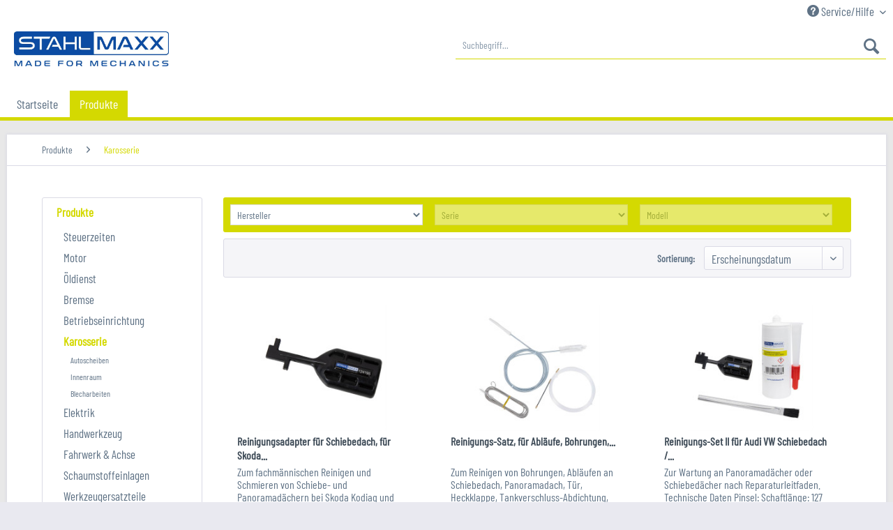

--- FILE ---
content_type: text/html; charset=UTF-8
request_url: https://www.stahlmaxx.de/produkte/karosserie/
body_size: 12738
content:
<!DOCTYPE html> <html class="no-js" lang="de" itemscope="itemscope" itemtype="https://schema.org/WebPage"> <head> <meta charset="utf-8"> <meta name="author" content="" /> <meta name="robots" content="index,follow" /> <meta name="revisit-after" content="15 days" /> <meta name="keywords" content="" /> <meta name="description" content="" /> <meta property="og:type" content="product.group" /> <meta property="og:site_name" content="Stahlmaxx" /> <meta property="og:title" content="Karosserie" /> <meta property="og:description" content="" /> <meta name="twitter:card" content="product" /> <meta name="twitter:site" content="Stahlmaxx" /> <meta name="twitter:title" content="Karosserie" /> <meta name="twitter:description" content="" /> <meta property="og:image" content="https://www.stahlmaxx.de/media/image/80/14/19/stahlmaxx_small.jpg" /> <meta name="twitter:image" content="https://www.stahlmaxx.de/media/image/80/14/19/stahlmaxx_small.jpg" /> <meta itemprop="copyrightHolder" content="Stahlmaxx" /> <meta itemprop="copyrightYear" content="2017" /> <meta itemprop="isFamilyFriendly" content="True" /> <meta itemprop="image" content="https://www.stahlmaxx.de/media/image/80/14/19/stahlmaxx_small.jpg" /> <meta name="viewport" content="width=device-width, initial-scale=1.0"> <meta name="mobile-web-app-capable" content="yes"> <meta name="apple-mobile-web-app-title" content="Stahlmaxx"> <meta name="apple-mobile-web-app-capable" content="yes"> <meta name="apple-mobile-web-app-status-bar-style" content="default"> <link rel="apple-touch-icon-precomposed" href="/themes/Frontend/Responsive/frontend/_public/src/img/apple-touch-icon-precomposed.png"> <link rel="shortcut icon" href="/themes/Frontend/Responsive/frontend/_public/src/img/favicon.ico"> <meta name="msapplication-navbutton-color" content="#d4d901" /> <meta name="application-name" content="Stahlmaxx" /> <meta name="msapplication-starturl" content="https://www.stahlmaxx.de/" /> <meta name="msapplication-window" content="width=1024;height=768" /> <meta name="msapplication-TileImage" content="/themes/Frontend/Responsive/frontend/_public/src/img/win-tile-image.png"> <meta name="msapplication-TileColor" content="#d4d901"> <meta name="theme-color" content="#d4d901" /> <link rel="canonical" href="https://www.stahlmaxx.de/produkte/karosserie/"/> <title itemprop="name">Karosserie | Produkte | Stahlmaxx</title> <link href="/web/cache/1675806537_8df6decd4b926b56c31f0a4ee470a3aa.css" media="all" rel="stylesheet" type="text/css" /> </head> <body class="is--ctl-listing is--act-index" > <div class="page-wrap"> <noscript class="noscript-main"> <div class="alert is--warning"> <div class="alert--icon"> <i class="icon--element icon--warning"></i> </div> <div class="alert--content"> Um Stahlmaxx in vollem Umfang nutzen zu k&ouml;nnen, empfehlen wir Ihnen Javascript in Ihrem Browser zu aktiveren. </div> </div> </noscript> <header class="header-main"> <div class="top-bar"> <div class="container block-group"> <nav class="top-bar--navigation block" role="menubar">   <div class="navigation--entry entry--compare is--hidden" role="menuitem" aria-haspopup="true" data-drop-down-menu="true">   </div> <div class="navigation--entry entry--service has--drop-down" role="menuitem" aria-haspopup="true" data-drop-down-menu="true"> <i class="icon--service"></i> Service/Hilfe <ul class="service--list is--rounded" role="menu"> <li class="service--entry" role="menuitem"> <a class="service--link" href="https://www.stahlmaxx.de/registerFC/index/sValidation/H" title="Händler-Login" > Händler-Login </a> </li> <li class="service--entry" role="menuitem"> <a class="service--link" href="https://www.stahlmaxx.de/newsletter" title="Newsletter" > Newsletter </a> </li> <li class="service--entry" role="menuitem"> <a class="service--link" href="https://www.stahlmaxx.de/vertriebspartner-gesucht/sales-partner-wanted" title="Vertriebspartner gesucht | Sales partner wanted" target="_self"> Vertriebspartner gesucht | Sales partner wanted </a> </li> <li class="service--entry" role="menuitem"> <a class="service--link" href="https://www.stahlmaxx.de/kontaktformular" title="Kontakt" target="_self"> Kontakt </a> </li> <li class="service--entry" role="menuitem"> <a class="service--link" href="https://www.stahlmaxx.de/datenschutz" title="Datenschutz" > Datenschutz </a> </li> <li class="service--entry" role="menuitem"> <a class="service--link" href="https://www.stahlmaxx.de/agb" title="AGB" > AGB </a> </li> <li class="service--entry" role="menuitem"> <a class="service--link" href="https://www.stahlmaxx.de/impressum" title="Impressum" > Impressum </a> </li> </ul> </div> </nav> </div> </div> <div class="container header--navigation"> <div class="logo-main block-group" role="banner"> <div class="logo--shop block"> <a class="logo--link" href="https://www.stahlmaxx.de/" title="Stahlmaxx - zur Startseite wechseln"> <picture> <source srcset="https://www.stahlmaxx.de/media/image/80/14/19/stahlmaxx_small.jpg" media="(min-width: 78.75em)"> <source srcset="https://www.stahlmaxx.de/media/image/80/14/19/stahlmaxx_small.jpg" media="(min-width: 64em)"> <source srcset="https://www.stahlmaxx.de/media/image/80/14/19/stahlmaxx_small.jpg" media="(min-width: 48em)"> <img srcset="https://www.stahlmaxx.de/media/image/80/14/19/stahlmaxx_small.jpg" alt="Stahlmaxx - zur Startseite wechseln" /> </picture> </a> </div> </div> <nav class="shop--navigation block-group"> <ul class="navigation--list block-group" role="menubar"> <li class="navigation--entry entry--menu-left" role="menuitem"> <a class="entry--link entry--trigger btn is--icon-left" href="#offcanvas--left" data-offcanvas="true" data-offCanvasSelector=".sidebar-main" aria-label="Menü"> <i class="icon--menu"></i> Menü </a> </li> <li class="navigation--entry entry--search" role="menuitem" data-search="true" aria-haspopup="true" data-minLength="3"> <a class="btn entry--link entry--trigger" href="#show-hide--search" title="Suche anzeigen / schließen" aria-label="Suche anzeigen / schließen"> <i class="icon--search"></i> <span class="search--display">Suchen</span> </a> <form action="/search" method="get" class="main-search--form"> <input type="search" name="sSearch" aria-label="Suchbegriff..." class="main-search--field" autocomplete="off" autocapitalize="off" placeholder="Suchbegriff..." maxlength="30" /> <button type="submit" class="main-search--button" aria-label="Suchen"> <i class="icon--search"></i> <span class="main-search--text">Suchen</span> </button> <div class="form--ajax-loader">&nbsp;</div> </form> <div class="main-search--results"></div> </li>   </ul> </nav> <div class="container--ajax-cart" data-collapse-cart="true" data-displayMode="offcanvas"></div> </div> </header> <nav class="navigation-main"> <div class="container" data-menu-scroller="true" data-listSelector=".navigation--list.container" data-viewPortSelector=".navigation--list-wrapper"> <div class="navigation--list-wrapper"> <ul class="navigation--list container" role="menubar" itemscope="itemscope" itemtype="https://schema.org/SiteNavigationElement"> <li class="navigation--entry is--home" role="menuitem"><a class="navigation--link is--first" href="https://www.stahlmaxx.de/" title="Startseite" aria-label="Startseite" itemprop="url"><span itemprop="name">Startseite</span></a></li> <li class="navigation--entry is--active" role="menuitem"><a class="navigation--link is--active" href="https://www.stahlmaxx.de/produkte/" title="Produkte" aria-label="Produkte" itemprop="url"><span itemprop="name">Produkte</span></a></li> </ul> </div> <div class="advanced-menu" data-advanced-menu="true" data-hoverDelay="500"> <div class="menu--container"> <div class="button-container"> <a href="https://www.stahlmaxx.de/produkte/" class="button--category" aria-label="Zur Kategorie Produkte" title="Zur Kategorie Produkte"> <i class="icon--arrow-right"></i> Zur Kategorie Produkte </a> <span class="button--close"> <i class="icon--cross"></i> </span> </div> <div class="content--wrapper has--content"> <ul class="menu--list menu--level-0 columns--4" style="width: 100%;"> <li class="menu--list-item item--level-0" style="width: 100%"> <a href="https://www.stahlmaxx.de/produkte/steuerzeiten/" class="menu--list-item-link" aria-label="Steuerzeiten" title="Steuerzeiten">Steuerzeiten</a> <ul class="menu--list menu--level-1 columns--4"> <li class="menu--list-item item--level-1"> <a href="https://www.stahlmaxx.de/produkte/steuerzeiten/alfa-fiat/" class="menu--list-item-link" aria-label="Alfa / Fiat" title="Alfa / Fiat">Alfa / Fiat</a> </li> <li class="menu--list-item item--level-1"> <a href="https://www.stahlmaxx.de/produkte/steuerzeiten/bmw-mini/" class="menu--list-item-link" aria-label="BMW / MINI" title="BMW / MINI">BMW / MINI</a> </li> <li class="menu--list-item item--level-1"> <a href="https://www.stahlmaxx.de/produkte/steuerzeiten/chrysler/" class="menu--list-item-link" aria-label="Chrysler" title="Chrysler">Chrysler</a> </li> <li class="menu--list-item item--level-1"> <a href="https://www.stahlmaxx.de/produkte/steuerzeiten/ford-mazda/" class="menu--list-item-link" aria-label="Ford / Mazda" title="Ford / Mazda">Ford / Mazda</a> </li> <li class="menu--list-item item--level-1"> <a href="https://www.stahlmaxx.de/produkte/steuerzeiten/honda/" class="menu--list-item-link" aria-label="Honda" title="Honda">Honda</a> </li> <li class="menu--list-item item--level-1"> <a href="https://www.stahlmaxx.de/produkte/steuerzeiten/hyundai-kia/" class="menu--list-item-link" aria-label="Hyundai / Kia" title="Hyundai / Kia">Hyundai / Kia</a> </li> <li class="menu--list-item item--level-1"> <a href="https://www.stahlmaxx.de/produkte/steuerzeiten/lancia/" class="menu--list-item-link" aria-label="Lancia" title="Lancia">Lancia</a> </li> <li class="menu--list-item item--level-1"> <a href="https://www.stahlmaxx.de/produkte/steuerzeiten/land-rover-jaguar/" class="menu--list-item-link" aria-label="Land Rover / Jaguar" title="Land Rover / Jaguar">Land Rover / Jaguar</a> </li> <li class="menu--list-item item--level-1"> <a href="https://www.stahlmaxx.de/produkte/steuerzeiten/mercedes/" class="menu--list-item-link" aria-label="Mercedes" title="Mercedes">Mercedes</a> </li> <li class="menu--list-item item--level-1"> <a href="https://www.stahlmaxx.de/produkte/steuerzeiten/mitsubishi/" class="menu--list-item-link" aria-label="Mitsubishi" title="Mitsubishi">Mitsubishi</a> </li> <li class="menu--list-item item--level-1"> <a href="https://www.stahlmaxx.de/produkte/steuerzeiten/nissan/" class="menu--list-item-link" aria-label="Nissan" title="Nissan">Nissan</a> </li> <li class="menu--list-item item--level-1"> <a href="https://www.stahlmaxx.de/produkte/steuerzeiten/opel/" class="menu--list-item-link" aria-label="Opel" title="Opel">Opel</a> </li> <li class="menu--list-item item--level-1"> <a href="https://www.stahlmaxx.de/produkte/steuerzeiten/peugeot/" class="menu--list-item-link" aria-label="Peugeot" title="Peugeot">Peugeot</a> </li> <li class="menu--list-item item--level-1"> <a href="https://www.stahlmaxx.de/produkte/steuerzeiten/porsche/" class="menu--list-item-link" aria-label="Porsche" title="Porsche">Porsche</a> </li> <li class="menu--list-item item--level-1"> <a href="https://www.stahlmaxx.de/produkte/steuerzeiten/proton/" class="menu--list-item-link" aria-label="Proton" title="Proton">Proton</a> </li> <li class="menu--list-item item--level-1"> <a href="https://www.stahlmaxx.de/produkte/steuerzeiten/renault/" class="menu--list-item-link" aria-label="Renault" title="Renault">Renault</a> </li> <li class="menu--list-item item--level-1"> <a href="https://www.stahlmaxx.de/produkte/steuerzeiten/rover/" class="menu--list-item-link" aria-label="Rover" title="Rover">Rover</a> </li> <li class="menu--list-item item--level-1"> <a href="https://www.stahlmaxx.de/produkte/steuerzeiten/subaru/" class="menu--list-item-link" aria-label="Subaru" title="Subaru">Subaru</a> </li> <li class="menu--list-item item--level-1"> <a href="https://www.stahlmaxx.de/produkte/steuerzeiten/vag/" class="menu--list-item-link" aria-label="VAG" title="VAG">VAG</a> </li> <li class="menu--list-item item--level-1"> <a href="https://www.stahlmaxx.de/produkte/steuerzeiten/volvo/" class="menu--list-item-link" aria-label="Volvo" title="Volvo">Volvo</a> </li> <li class="menu--list-item item--level-1"> <a href="https://www.stahlmaxx.de/produkte/steuerzeiten/motor-universal/" class="menu--list-item-link" aria-label="Motor Universal" title="Motor Universal">Motor Universal</a> </li> </ul> </li> <li class="menu--list-item item--level-0" style="width: 100%"> <a href="https://www.stahlmaxx.de/produkte/motor/" class="menu--list-item-link" aria-label="Motor" title="Motor">Motor</a> <ul class="menu--list menu--level-1 columns--4"> <li class="menu--list-item item--level-1"> <a href="https://www.stahlmaxx.de/produkte/motor/abzieher/" class="menu--list-item-link" aria-label="Abzieher" title="Abzieher">Abzieher</a> </li> <li class="menu--list-item item--level-1"> <a href="https://www.stahlmaxx.de/produkte/motor/kraftstoff-einspritzung/" class="menu--list-item-link" aria-label="Kraftstoff / Einspritzung" title="Kraftstoff / Einspritzung">Kraftstoff / Einspritzung</a> </li> <li class="menu--list-item item--level-1"> <a href="https://www.stahlmaxx.de/produkte/motor/kuehlsystem/" class="menu--list-item-link" aria-label="Kühlsystem" title="Kühlsystem">Kühlsystem</a> </li> <li class="menu--list-item item--level-1"> <a href="https://www.stahlmaxx.de/produkte/motor/kupplung-getriebe/" class="menu--list-item-link" aria-label="Kupplung / Getriebe" title="Kupplung / Getriebe">Kupplung / Getriebe</a> </li> <li class="menu--list-item item--level-1"> <a href="https://www.stahlmaxx.de/produkte/motor/nebenaggregate/" class="menu--list-item-link" aria-label="Nebenaggregate" title="Nebenaggregate">Nebenaggregate</a> </li> <li class="menu--list-item item--level-1"> <a href="https://www.stahlmaxx.de/produkte/motor/wellendichtringe/" class="menu--list-item-link" aria-label="Wellendichtringe" title="Wellendichtringe">Wellendichtringe</a> </li> <li class="menu--list-item item--level-1"> <a href="https://www.stahlmaxx.de/produkte/motor/zuendgluehanlage/" class="menu--list-item-link" aria-label="Zünd/Glühanlage" title="Zünd/Glühanlage">Zünd/Glühanlage</a> </li> <li class="menu--list-item item--level-1"> <a href="https://www.stahlmaxx.de/produkte/motor/kompression/" class="menu--list-item-link" aria-label="Kompression" title="Kompression">Kompression</a> </li> </ul> </li> <li class="menu--list-item item--level-0" style="width: 100%"> <a href="https://www.stahlmaxx.de/produkte/oeldienst/" class="menu--list-item-link" aria-label="Öldienst" title="Öldienst">Öldienst</a> <ul class="menu--list menu--level-1 columns--4"> <li class="menu--list-item item--level-1"> <a href="https://www.stahlmaxx.de/produkte/oeldienst/getriebeoel/" class="menu--list-item-link" aria-label="Getriebeöl" title="Getriebeöl">Getriebeöl</a> </li> <li class="menu--list-item item--level-1"> <a href="https://www.stahlmaxx.de/produkte/oeldienst/befuellen-entleeren/" class="menu--list-item-link" aria-label="Befüllen / Entleeren" title="Befüllen / Entleeren">Befüllen / Entleeren</a> </li> <li class="menu--list-item item--level-1"> <a href="https://www.stahlmaxx.de/produkte/oeldienst/oelpeilstab/" class="menu--list-item-link" aria-label="Ölpeilstab" title="Ölpeilstab">Ölpeilstab</a> </li> <li class="menu--list-item item--level-1"> <a href="https://www.stahlmaxx.de/produkte/oeldienst/oelablassschraube-oelwanne/" class="menu--list-item-link" aria-label="Ölablassschraube / Ölwanne" title="Ölablassschraube / Ölwanne">Ölablassschraube / Ölwanne</a> </li> <li class="menu--list-item item--level-1"> <a href="https://www.stahlmaxx.de/produkte/oeldienst/oelfilter/" class="menu--list-item-link" aria-label="Ölfilter" title="Ölfilter">Ölfilter</a> </li> </ul> </li> <li class="menu--list-item item--level-0" style="width: 100%"> <a href="https://www.stahlmaxx.de/produkte/bremse/" class="menu--list-item-link" aria-label="Bremse" title="Bremse">Bremse</a> <ul class="menu--list menu--level-1 columns--4"> <li class="menu--list-item item--level-1"> <a href="https://www.stahlmaxx.de/produkte/bremse/abs/" class="menu--list-item-link" aria-label="ABS" title="ABS">ABS</a> </li> <li class="menu--list-item item--level-1"> <a href="https://www.stahlmaxx.de/produkte/bremse/bremsendienst/" class="menu--list-item-link" aria-label="Bremsendienst" title="Bremsendienst">Bremsendienst</a> </li> <li class="menu--list-item item--level-1"> <a href="https://www.stahlmaxx.de/produkte/bremse/bremsenentlueftung/" class="menu--list-item-link" aria-label="Bremsenentlüftung" title="Bremsenentlüftung">Bremsenentlüftung</a> </li> <li class="menu--list-item item--level-1"> <a href="https://www.stahlmaxx.de/produkte/bremse/bremsenentlueftungsadapter/" class="menu--list-item-link" aria-label="Bremsenentlüftungsadapter" title="Bremsenentlüftungsadapter">Bremsenentlüftungsadapter</a> </li> <li class="menu--list-item item--level-1"> <a href="https://www.stahlmaxx.de/produkte/bremse/bremsenboerdeln/" class="menu--list-item-link" aria-label="Bremsenbördeln" title="Bremsenbördeln">Bremsenbördeln</a> </li> <li class="menu--list-item item--level-1"> <a href="https://www.stahlmaxx.de/produkte/bremse/bremssattel-instandsetzung/" class="menu--list-item-link" aria-label="Bremssattel Instandsetzung" title="Bremssattel Instandsetzung">Bremssattel Instandsetzung</a> </li> <li class="menu--list-item item--level-1"> <a href="https://www.stahlmaxx.de/produkte/bremse/bremskolbenruecksteller/" class="menu--list-item-link" aria-label="Bremskolbenrücksteller" title="Bremskolbenrücksteller">Bremskolbenrücksteller</a> </li> </ul> </li> <li class="menu--list-item item--level-0" style="width: 100%"> <a href="https://www.stahlmaxx.de/produkte/betriebseinrichtung/" class="menu--list-item-link" aria-label="Betriebseinrichtung" title="Betriebseinrichtung">Betriebseinrichtung</a> <ul class="menu--list menu--level-1 columns--4"> <li class="menu--list-item item--level-1"> <a href="https://www.stahlmaxx.de/produkte/betriebseinrichtung/werkstattordnung/" class="menu--list-item-link" aria-label="Werkstattordnung" title="Werkstattordnung">Werkstattordnung</a> </li> <li class="menu--list-item item--level-1"> <a href="https://www.stahlmaxx.de/produkte/betriebseinrichtung/arbeits-und-handlampen/" class="menu--list-item-link" aria-label="Arbeits- und Handlampen" title="Arbeits- und Handlampen">Arbeits- und Handlampen</a> </li> <li class="menu--list-item item--level-1"> <a href="https://www.stahlmaxx.de/produkte/betriebseinrichtung/drucklufttechnik/" class="menu--list-item-link" aria-label="Drucklufttechnik" title="Drucklufttechnik">Drucklufttechnik</a> </li> <li class="menu--list-item item--level-1"> <a href="https://www.stahlmaxx.de/produkte/betriebseinrichtung/hydraulik-pressen/" class="menu--list-item-link" aria-label="Hydraulik / Pressen" title="Hydraulik / Pressen">Hydraulik / Pressen</a> </li> <li class="menu--list-item item--level-1"> <a href="https://www.stahlmaxx.de/produkte/betriebseinrichtung/motor-und-getriebeheber/" class="menu--list-item-link" aria-label="Motor- und Getriebeheber" title="Motor- und Getriebeheber">Motor- und Getriebeheber</a> </li> <li class="menu--list-item item--level-1"> <a href="https://www.stahlmaxx.de/produkte/betriebseinrichtung/pumpen/" class="menu--list-item-link" aria-label="Pumpen" title="Pumpen">Pumpen</a> </li> <li class="menu--list-item item--level-1"> <a href="https://www.stahlmaxx.de/produkte/betriebseinrichtung/rangierwagen-wagenheber/" class="menu--list-item-link" aria-label="Rangierwagen / Wagenheber" title="Rangierwagen / Wagenheber">Rangierwagen / Wagenheber</a> </li> <li class="menu--list-item item--level-1"> <a href="https://www.stahlmaxx.de/produkte/betriebseinrichtung/sonstiges/" class="menu--list-item-link" aria-label="Sonstiges" title="Sonstiges">Sonstiges</a> </li> <li class="menu--list-item item--level-1"> <a href="https://www.stahlmaxx.de/produkte/betriebseinrichtung/werkstattwagen/" class="menu--list-item-link" aria-label="Werkstattwagen" title="Werkstattwagen">Werkstattwagen</a> </li> </ul> </li> <li class="menu--list-item item--level-0" style="width: 100%"> <a href="https://www.stahlmaxx.de/produkte/karosserie/" class="menu--list-item-link" aria-label="Karosserie" title="Karosserie">Karosserie</a> <ul class="menu--list menu--level-1 columns--4"> <li class="menu--list-item item--level-1"> <a href="https://www.stahlmaxx.de/produkte/karosserie/autoscheiben/" class="menu--list-item-link" aria-label="Autoscheiben" title="Autoscheiben">Autoscheiben</a> </li> <li class="menu--list-item item--level-1"> <a href="https://www.stahlmaxx.de/produkte/karosserie/innenraum/" class="menu--list-item-link" aria-label="Innenraum" title="Innenraum">Innenraum</a> </li> <li class="menu--list-item item--level-1"> <a href="https://www.stahlmaxx.de/produkte/karosserie/blecharbeiten/" class="menu--list-item-link" aria-label="Blecharbeiten" title="Blecharbeiten">Blecharbeiten</a> </li> </ul> </li> <li class="menu--list-item item--level-0" style="width: 100%"> <a href="https://www.stahlmaxx.de/produkte/elektrik/" class="menu--list-item-link" aria-label="Elektrik" title="Elektrik">Elektrik</a> <ul class="menu--list menu--level-1 columns--4"> <li class="menu--list-item item--level-1"> <a href="https://www.stahlmaxx.de/produkte/elektrik/diagnose/" class="menu--list-item-link" aria-label="Diagnose" title="Diagnose">Diagnose</a> </li> <li class="menu--list-item item--level-1"> <a href="https://www.stahlmaxx.de/produkte/elektrik/kabelkonfektion/" class="menu--list-item-link" aria-label="Kabelkonfektion" title="Kabelkonfektion">Kabelkonfektion</a> </li> <li class="menu--list-item item--level-1"> <a href="https://www.stahlmaxx.de/produkte/elektrik/mess-und-prueftechnik/" class="menu--list-item-link" aria-label="Mess und Prüftechnik" title="Mess und Prüftechnik">Mess und Prüftechnik</a> </li> <li class="menu--list-item item--level-1"> <a href="https://www.stahlmaxx.de/produkte/elektrik/nadel-und-hakensaetze-radio/" class="menu--list-item-link" aria-label="Nadel und Hakensätze Radio" title="Nadel und Hakensätze Radio">Nadel und Hakensätze Radio</a> </li> </ul> </li> <li class="menu--list-item item--level-0" style="width: 100%"> <a href="https://www.stahlmaxx.de/produkte/handwerkzeug/" class="menu--list-item-link" aria-label="Handwerkzeug" title="Handwerkzeug">Handwerkzeug</a> <ul class="menu--list menu--level-1 columns--4"> <li class="menu--list-item item--level-1"> <a href="https://www.stahlmaxx.de/produkte/handwerkzeug/drehmoment-werkzeuge/" class="menu--list-item-link" aria-label="Drehmoment Werkzeuge" title="Drehmoment Werkzeuge">Drehmoment Werkzeuge</a> </li> <li class="menu--list-item item--level-1"> <a href="https://www.stahlmaxx.de/produkte/handwerkzeug/gabel-ringschluessel/" class="menu--list-item-link" aria-label="Gabel &amp; Ringschlüssel" title="Gabel &amp; Ringschlüssel">Gabel & Ringschlüssel</a> </li> <li class="menu--list-item item--level-1"> <a href="https://www.stahlmaxx.de/produkte/handwerkzeug/hammer/" class="menu--list-item-link" aria-label="Hammer" title="Hammer">Hammer</a> </li> <li class="menu--list-item item--level-1"> <a href="https://www.stahlmaxx.de/produkte/handwerkzeug/steckschluessel-sortimente/" class="menu--list-item-link" aria-label="Steckschlüssel Sortimente" title="Steckschlüssel Sortimente">Steckschlüssel Sortimente</a> </li> </ul> </li> <li class="menu--list-item item--level-0" style="width: 100%"> <a href="https://www.stahlmaxx.de/produkte/fahrwerk-achse/" class="menu--list-item-link" aria-label="Fahrwerk &amp; Achse" title="Fahrwerk &amp; Achse">Fahrwerk & Achse</a> <ul class="menu--list menu--level-1 columns--4"> <li class="menu--list-item item--level-1"> <a href="https://www.stahlmaxx.de/produkte/fahrwerk-achse/abzieher/" class="menu--list-item-link" aria-label="Abzieher" title="Abzieher">Abzieher</a> </li> <li class="menu--list-item item--level-1"> <a href="https://www.stahlmaxx.de/produkte/fahrwerk-achse/antriebswellen/" class="menu--list-item-link" aria-label="Antriebswellen" title="Antriebswellen">Antriebswellen</a> </li> <li class="menu--list-item item--level-1"> <a href="https://www.stahlmaxx.de/produkte/fahrwerk-achse/lenkung-lenkrad/" class="menu--list-item-link" aria-label="Lenkung / Lenkrad" title="Lenkung / Lenkrad">Lenkung / Lenkrad</a> </li> <li class="menu--list-item item--level-1"> <a href="https://www.stahlmaxx.de/produkte/fahrwerk-achse/radlager/" class="menu--list-item-link" aria-label="Radlager" title="Radlager">Radlager</a> </li> <li class="menu--list-item item--level-1"> <a href="https://www.stahlmaxx.de/produkte/fahrwerk-achse/rad-reifen-felgen/" class="menu--list-item-link" aria-label="Rad / Reifen / Felgen" title="Rad / Reifen / Felgen">Rad / Reifen / Felgen</a> </li> <li class="menu--list-item item--level-1"> <a href="https://www.stahlmaxx.de/produkte/fahrwerk-achse/spurstange/" class="menu--list-item-link" aria-label="Spurstange" title="Spurstange">Spurstange</a> </li> <li class="menu--list-item item--level-1"> <a href="https://www.stahlmaxx.de/produkte/fahrwerk-achse/spur-sturz/" class="menu--list-item-link" aria-label="Spur / Sturz" title="Spur / Sturz">Spur / Sturz</a> </li> <li class="menu--list-item item--level-1"> <a href="https://www.stahlmaxx.de/produkte/fahrwerk-achse/stossdaempfer-federn/" class="menu--list-item-link" aria-label="Stoßdämpfer / Federn" title="Stoßdämpfer / Federn">Stoßdämpfer / Federn</a> </li> <li class="menu--list-item item--level-1"> <a href="https://www.stahlmaxx.de/produkte/fahrwerk-achse/vorderachse/" class="menu--list-item-link" aria-label="Vorderachse" title="Vorderachse">Vorderachse</a> </li> <li class="menu--list-item item--level-1"> <a href="https://www.stahlmaxx.de/produkte/fahrwerk-achse/hinterachse/" class="menu--list-item-link" aria-label="Hinterachse" title="Hinterachse">Hinterachse</a> </li> </ul> </li> <li class="menu--list-item item--level-0" style="width: 100%"> <a href="https://www.stahlmaxx.de/produkte/schaumstoffeinlagen/" class="menu--list-item-link" aria-label="Schaumstoffeinlagen" title="Schaumstoffeinlagen">Schaumstoffeinlagen</a> </li> </ul> </div> </div> </div> </div> </nav> <section class=" content-main container block-group"> <nav class="content--breadcrumb block"> <ul class="breadcrumb--list" role="menu" itemscope itemtype="https://schema.org/BreadcrumbList"> <li role="menuitem" class="breadcrumb--entry" itemprop="itemListElement" itemscope itemtype="https://schema.org/ListItem"> <a class="breadcrumb--link" href="https://www.stahlmaxx.de/produkte/" title="Produkte" itemprop="item"> <link itemprop="url" href="https://www.stahlmaxx.de/produkte/" /> <span class="breadcrumb--title" itemprop="name">Produkte</span> </a> <meta itemprop="position" content="0" /> </li> <li role="none" class="breadcrumb--separator"> <i class="icon--arrow-right"></i> </li> <li role="menuitem" class="breadcrumb--entry is--active" itemprop="itemListElement" itemscope itemtype="https://schema.org/ListItem"> <a class="breadcrumb--link" href="https://www.stahlmaxx.de/produkte/karosserie/" title="Karosserie" itemprop="item"> <link itemprop="url" href="https://www.stahlmaxx.de/produkte/karosserie/" /> <span class="breadcrumb--title" itemprop="name">Karosserie</span> </a> <meta itemprop="position" content="1" /> </li> </ul> </nav> <div class="content-main--inner"> <aside class="sidebar-main off-canvas"> <div class="navigation--smartphone"> <ul class="navigation--list "> <li class="navigation--entry entry--close-off-canvas"> <a href="#close-categories-menu" title="Menü schließen" class="navigation--link"> Menü schließen <i class="icon--arrow-right"></i> </a> </li> </ul> <div class="mobile--switches">   </div> </div> <div class="sidebar--categories-wrapper" data-subcategory-nav="true" data-mainCategoryId="3" data-categoryId="61" data-fetchUrl="/widgets/listing/getCategory/categoryId/61"> <div class="categories--headline navigation--headline"> Kategorien </div> <div class="sidebar--categories-navigation"> <ul class="sidebar--navigation categories--navigation navigation--list is--drop-down is--level0 is--rounded" role="menu"> <li class="navigation--entry is--active has--sub-categories has--sub-children" role="menuitem"> <a class="navigation--link is--active has--sub-categories link--go-forward" href="https://www.stahlmaxx.de/produkte/" data-categoryId="82" data-fetchUrl="/widgets/listing/getCategory/categoryId/82" title="Produkte" > Produkte <span class="is--icon-right"> <i class="icon--arrow-right"></i> </span> </a> <ul class="sidebar--navigation categories--navigation navigation--list is--level1 is--rounded" role="menu"> <li class="navigation--entry has--sub-children" role="menuitem"> <a class="navigation--link link--go-forward" href="https://www.stahlmaxx.de/produkte/steuerzeiten/" data-categoryId="6" data-fetchUrl="/widgets/listing/getCategory/categoryId/6" title="Steuerzeiten" > Steuerzeiten <span class="is--icon-right"> <i class="icon--arrow-right"></i> </span> </a> </li> <li class="navigation--entry has--sub-children" role="menuitem"> <a class="navigation--link link--go-forward" href="https://www.stahlmaxx.de/produkte/motor/" data-categoryId="26" data-fetchUrl="/widgets/listing/getCategory/categoryId/26" title="Motor" > Motor <span class="is--icon-right"> <i class="icon--arrow-right"></i> </span> </a> </li> <li class="navigation--entry has--sub-children" role="menuitem"> <a class="navigation--link link--go-forward" href="https://www.stahlmaxx.de/produkte/oeldienst/" data-categoryId="38" data-fetchUrl="/widgets/listing/getCategory/categoryId/38" title="Öldienst" > Öldienst <span class="is--icon-right"> <i class="icon--arrow-right"></i> </span> </a> </li> <li class="navigation--entry has--sub-children" role="menuitem"> <a class="navigation--link link--go-forward" href="https://www.stahlmaxx.de/produkte/bremse/" data-categoryId="46" data-fetchUrl="/widgets/listing/getCategory/categoryId/46" title="Bremse" > Bremse <span class="is--icon-right"> <i class="icon--arrow-right"></i> </span> </a> </li> <li class="navigation--entry has--sub-children" role="menuitem"> <a class="navigation--link link--go-forward" href="https://www.stahlmaxx.de/produkte/betriebseinrichtung/" data-categoryId="93" data-fetchUrl="/widgets/listing/getCategory/categoryId/93" title="Betriebseinrichtung" > Betriebseinrichtung <span class="is--icon-right"> <i class="icon--arrow-right"></i> </span> </a> </li> <li class="navigation--entry is--active has--sub-categories has--sub-children" role="menuitem"> <a class="navigation--link is--active has--sub-categories link--go-forward" href="https://www.stahlmaxx.de/produkte/karosserie/" data-categoryId="61" data-fetchUrl="/widgets/listing/getCategory/categoryId/61" title="Karosserie" > Karosserie <span class="is--icon-right"> <i class="icon--arrow-right"></i> </span> </a> <ul class="sidebar--navigation categories--navigation navigation--list is--level2 navigation--level-high is--rounded" role="menu"> <li class="navigation--entry" role="menuitem"> <a class="navigation--link" href="https://www.stahlmaxx.de/produkte/karosserie/autoscheiben/" data-categoryId="62" data-fetchUrl="/widgets/listing/getCategory/categoryId/62" title="Autoscheiben" > Autoscheiben </a> </li> <li class="navigation--entry" role="menuitem"> <a class="navigation--link" href="https://www.stahlmaxx.de/produkte/karosserie/innenraum/" data-categoryId="63" data-fetchUrl="/widgets/listing/getCategory/categoryId/63" title="Innenraum" > Innenraum </a> </li> <li class="navigation--entry" role="menuitem"> <a class="navigation--link" href="https://www.stahlmaxx.de/produkte/karosserie/blecharbeiten/" data-categoryId="64" data-fetchUrl="/widgets/listing/getCategory/categoryId/64" title="Blecharbeiten" > Blecharbeiten </a> </li> </ul> </li> <li class="navigation--entry has--sub-children" role="menuitem"> <a class="navigation--link link--go-forward" href="https://www.stahlmaxx.de/produkte/elektrik/" data-categoryId="69" data-fetchUrl="/widgets/listing/getCategory/categoryId/69" title="Elektrik" > Elektrik <span class="is--icon-right"> <i class="icon--arrow-right"></i> </span> </a> </li> <li class="navigation--entry has--sub-children" role="menuitem"> <a class="navigation--link link--go-forward" href="https://www.stahlmaxx.de/produkte/handwerkzeug/" data-categoryId="5" data-fetchUrl="/widgets/listing/getCategory/categoryId/5" title="Handwerkzeug" > Handwerkzeug <span class="is--icon-right"> <i class="icon--arrow-right"></i> </span> </a> </li> <li class="navigation--entry has--sub-children" role="menuitem"> <a class="navigation--link link--go-forward" href="https://www.stahlmaxx.de/produkte/fahrwerk-achse/" data-categoryId="18" data-fetchUrl="/widgets/listing/getCategory/categoryId/18" title="Fahrwerk &amp; Achse" > Fahrwerk & Achse <span class="is--icon-right"> <i class="icon--arrow-right"></i> </span> </a> </li> <li class="navigation--entry" role="menuitem"> <a class="navigation--link" href="https://www.stahlmaxx.de/produkte/schaumstoffeinlagen/" data-categoryId="84" data-fetchUrl="/widgets/listing/getCategory/categoryId/84" title="Schaumstoffeinlagen" > Schaumstoffeinlagen </a> </li> <li class="navigation--entry" role="menuitem"> <a class="navigation--link" href="https://www.stahlmaxx.de/produkte/werkzeugersatzteile/" data-categoryId="86" data-fetchUrl="/widgets/listing/getCategory/categoryId/86" title="Werkzeugersatzteile" > Werkzeugersatzteile </a> </li> </ul> </li> <li class="navigation--entry has--sub-children" role="menuitem"> <a class="navigation--link link--go-forward" href="https://www.stahlmaxx.de/einkaufswelt/" data-categoryId="80" data-fetchUrl="/widgets/listing/getCategory/categoryId/80" title="Einkaufswelt" > Einkaufswelt <span class="is--icon-right"> <i class="icon--arrow-right"></i> </span> </a> </li> </ul> </div> <div class="shop-sites--container is--rounded"> <div class="shop-sites--headline navigation--headline"> Informationen </div> <ul class="shop-sites--navigation sidebar--navigation navigation--list is--drop-down is--level0" role="menu"> <li class="navigation--entry" role="menuitem"> <a class="navigation--link" href="https://www.stahlmaxx.de/registerFC/index/sValidation/H" title="Händler-Login" data-categoryId="21" data-fetchUrl="/widgets/listing/getCustomPage/pageId/21" > Händler-Login </a> </li> <li class="navigation--entry" role="menuitem"> <a class="navigation--link" href="https://www.stahlmaxx.de/newsletter" title="Newsletter" data-categoryId="32" data-fetchUrl="/widgets/listing/getCustomPage/pageId/32" > Newsletter </a> </li> <li class="navigation--entry" role="menuitem"> <a class="navigation--link" href="https://www.stahlmaxx.de/vertriebspartner-gesucht/sales-partner-wanted" title="Vertriebspartner gesucht | Sales partner wanted" data-categoryId="47" data-fetchUrl="/widgets/listing/getCustomPage/pageId/47" target="_self"> Vertriebspartner gesucht | Sales partner wanted </a> </li> <li class="navigation--entry" role="menuitem"> <a class="navigation--link" href="https://www.stahlmaxx.de/kontaktformular" title="Kontakt" data-categoryId="1" data-fetchUrl="/widgets/listing/getCustomPage/pageId/1" target="_self"> Kontakt </a> </li> <li class="navigation--entry" role="menuitem"> <a class="navigation--link" href="https://www.stahlmaxx.de/datenschutz" title="Datenschutz" data-categoryId="7" data-fetchUrl="/widgets/listing/getCustomPage/pageId/7" > Datenschutz </a> </li> <li class="navigation--entry" role="menuitem"> <a class="navigation--link" href="https://www.stahlmaxx.de/agb" title="AGB" data-categoryId="4" data-fetchUrl="/widgets/listing/getCustomPage/pageId/4" > AGB </a> </li> <li class="navigation--entry" role="menuitem"> <a class="navigation--link" href="https://www.stahlmaxx.de/impressum" title="Impressum" data-categoryId="3" data-fetchUrl="/widgets/listing/getCustomPage/pageId/3" > Impressum </a> </li> </ul> </div> </div> </aside> <div class="content--wrapper"> <div class="custom-listing"> <div class="content listing--content"> <div class="listing--wrapper visible--xl visible--l visible--m visible--s visible--xs"> <div class="onco-filter-above-listing"> <div class="compatibility-filter-wr onco-inline">  <div class="compatibility-filter-container" data-instance="0" data-is-by-name="false" data-allow-incomplete="false"> <ul> <li class=" "> <label> <select data-level="0" data-no-fancy-select="true"> <option disabled="disabled" selected="selected">Hersteller</option> <option value="10295" data-name="ABARTH" >ABARTH</option> <option value="36867" data-name="ACURA" >ACURA</option> <option value="23" data-name="ALFA ROMEO" >ALFA ROMEO</option> <option value="12" data-name="ALPINA" >ALPINA</option> <option value="9134" data-name="ASTON MARTIN" >ASTON MARTIN</option> <option value="41" data-name="AUDI" >AUDI</option> <option value="7827" data-name="BENTLEY" >BENTLEY</option> <option value="1" data-name="BMW" >BMW</option> <option value="6058" data-name="BRABUS" >BRABUS</option> <option value="24092" data-name="BUGATTI" >BUGATTI</option> <option value="8327" data-name="CADILLAC" >CADILLAC</option> <option value="5569" data-name="CHEVROLET" >CHEVROLET</option> <option value="4529" data-name="CHRYSLER" >CHRYSLER</option> <option value="612" data-name="CITROËN" >CITROËN</option> <option value="38143" data-name="CUPRA" >CUPRA</option> <option value="3014" data-name="DACIA" >DACIA</option> <option value="11318" data-name="DAEWOO" >DAEWOO</option> <option value="28373" data-name="DAIHATSU" >DAIHATSU</option> <option value="32606" data-name="DAIMLER" >DAIMLER</option> <option value="4304" data-name="DODGE" >DODGE</option> <option value="26901" data-name="FERRARI" >FERRARI</option> <option value="106" data-name="FIAT" >FIAT</option> <option value="3581" data-name="FORD" >FORD</option> <option value="27922" data-name="HONDA" >HONDA</option> <option value="13157" data-name="HYUNDAI" >HYUNDAI</option> <option value="21029" data-name="INFINITI" >INFINITI</option> <option value="11358" data-name="ISUZU" >ISUZU</option> <option value="10908" data-name="IVECO" >IVECO</option> <option value="7523" data-name="JAGUAR" >JAGUAR</option> <option value="394" data-name="JEEP" >JEEP</option> <option value="36522" data-name="Keine Eintragung..." >Keine Eintragung...</option> <option value="13299" data-name="KIA" >KIA</option> <option value="27880" data-name="LADA" >LADA</option> <option value="27295" data-name="LAMBORGHINI" >LAMBORGHINI</option> <option value="113" data-name="LANCIA" >LANCIA</option> <option value="504" data-name="LAND ROVER" >LAND ROVER</option> <option value="21972" data-name="LEXUS" >LEXUS</option> <option value="33687" data-name="LOTUS" >LOTUS</option> <option value="27421" data-name="MASERATI" >MASERATI</option> <option value="6920" data-name="MAYBACH" >MAYBACH</option> <option value="16439" data-name="MAZDA" >MAZDA</option> <option value="150" data-name="MERCEDES-BENZ" >MERCEDES-BENZ</option> <option value="5834" data-name="MINI" >MINI</option> <option value="2659" data-name="MITSUBISHI" >MITSUBISHI</option> <option value="2909" data-name="NISSAN" >NISSAN</option> <option value="2719" data-name="OPEL" >OPEL</option> <option value="713" data-name="PEUGEOT" >PEUGEOT</option> <option value="11344" data-name="PONTIAC" >PONTIAC</option> <option value="8272" data-name="PORSCHE" >PORSCHE</option> <option value="32821" data-name="PROTON" >PROTON</option> <option value="607" data-name="RENAULT" >RENAULT</option> <option value="28273" data-name="ROLLS-ROYCE" >ROLLS-ROYCE</option> <option value="5536" data-name="ROVER" >ROVER</option> <option value="5611" data-name="SAAB" >SAAB</option> <option value="3510" data-name="SEAT" >SEAT</option> <option value="84" data-name="SKODA" >SKODA</option> <option value="27620" data-name="SMART" >SMART</option> <option value="18437" data-name="SSANGYONG" >SSANGYONG</option> <option value="11446" data-name="SUBARU" >SUBARU</option> <option value="2977" data-name="SUZUKI" >SUZUKI</option> <option value="32463" data-name="TESLA" >TESLA</option> <option value="16314" data-name="TOYOTA" >TOYOTA</option> <option value="2581" data-name="VOLVO" >VOLVO</option> <option value="57" data-name="VW" >VW</option> <option value="430" data-name="WIESMANN" >WIESMANN</option> </select> </label> </li> <li class=" is--empty"> <label> <select disabled="disabled" data-no-fancy-select="true"> <option disabled="disabled" selected="selected">Serie</option> </select> </label> </li> <li class=" is--empty"> <label> <select disabled="disabled" data-no-fancy-select="true"> <option disabled="disabled" selected="selected">Modell</option> </select> </label> </li> </ul> </div>  </div> </div> <div data-listing-actions="true" data-bufferTime="0" class="listing--actions is--rounded without-facets without-pagination"> <form class="action--sort action--content block" method="get" data-action-form="true"> <input type="hidden" name="p" value="1"> <label for="o" class="sort--label action--label">Sortierung:</label> <div class="sort--select select-field"> <select id="o" name="o" class="sort--field action--field" data-auto-submit="true" data-loadingindicator="false"> <option value="1" selected="selected">Erscheinungsdatum</option> <option value="3">Niedrigster Preis</option> <option value="2">Beliebtheit</option> <option value="4">Höchster Preis</option> <option value="5">Artikelbezeichnung</option> </select> </div> </form> <div class="action--filter-options off-canvas is--hidden is--ajax-reload"> <a href="#" class="filter--close-btn" data-show-products-text="%s Produkt(e) anzeigen"> Filter schließen <i class="icon--arrow-right"></i> </a> <div class="filter--container"> <form id="filter" method="get" data-filter-form="true" data-is-in-sidebar="false" data-listing-url="https://www.stahlmaxx.de/widgets/listing/listingCount/sCategory/61" data-is-filtered="0" data-load-facets="true" data-instant-filter-result="true" class=" is--instant-filter"> <input type="hidden" name="p" value="1"/> <input type="hidden" name="o" value="1"/> <input type="hidden" name="n" value="12"/> <div class="filter--facet-container"> </div> <div class="filter--active-container" data-reset-label="Alle Filter zurücksetzen"> </div> </form> </div> </div> <div class="listing--paging panel--paging"> <a title="Karosserie" aria-label="Karosserie" class="paging--link is--active">1</a> <a href="/produkte/karosserie/?p=2" title="Nächste Seite" aria-label="Nächste Seite" class="paging--link paging--next" data-action-link="true"> <i class="icon--arrow-right"></i> </a> <a href="/produkte/karosserie/?p=5" title="Letzte Seite" aria-label="Letzte Seite" class="paging--link paging--next" data-action-link="true"> <i class="icon--arrow-right"></i> <i class="icon--arrow-right"></i> </a> <span class="paging--display"> von <strong>5</strong> </span> <form class="action--per-page action--content block" method="get" data-action-form="true"> <input type="hidden" name="p" value="1"> <label for="n" class="per-page--label action--label">Artikel pro Seite:</label> <div class="per-page--select select-field"> <select id="n" name="n" class="per-page--field action--field" data-auto-submit="true" data-loadingindicator="false"> <option value="12" selected="selected">12</option> <option value="24" >24</option> <option value="36" >36</option> <option value="48" >48</option> </select> </div> </form> </div> </div> <div class="listing--container"> <div class="listing-no-filter-result"> <div class="alert is--info is--rounded is--hidden"> <div class="alert--icon"> <i class="icon--element icon--info"></i> </div> <div class="alert--content"> Für die Filterung wurden keine Ergebnisse gefunden! </div> </div> </div> <div class="listing" data-ajax-wishlist="true" data-compare-ajax="true" data-infinite-scrolling="true" data-loadPreviousSnippet="Vorherige Artikel laden" data-loadMoreSnippet="Weitere Artikel laden" data-categoryId="61" data-pages="5" data-threshold="4" data-pageShortParameter="p" > <div class="custom-listing--listing"> <div class="product--box box--custom_basic" data-page-index="1" data-ordernumber="XXL-124195" > <div class="box--content is--rounded"> <div class="product--badges"> </div> <div class="product--info"> <a href="https://www.stahlmaxx.de/produkte/karosserie/autoscheiben/5248/reinigungsadapter-fuer-schiebedach-fuer-skoda-kodiaq-tiguan-2-3?c=61" title="Reinigungsadapter für Schiebedach, für Skoda Kodiaq, Tiguan 2 + 3" class="product--image" > <span class="image--element"> <span class="image--media"> <img srcset="https://www.stahlmaxx.de/media/image/be/e2/5c/image_XXL-124195_1_200x200.jpg, https://www.stahlmaxx.de/media/image/1f/d6/c0/image_XXL-124195_1_200x200@2x.jpg 2x" alt="Reinigungsadapter für Schiebedach, für Skoda Kodiaq, Tiguan 2 + 3" data-extension="jpg" title="Reinigungsadapter für Schiebedach, für Skoda Kodiaq, Tiguan 2 + 3" /> </span> </span> </a> <a href="https://www.stahlmaxx.de/produkte/karosserie/autoscheiben/5248/reinigungsadapter-fuer-schiebedach-fuer-skoda-kodiaq-tiguan-2-3?c=61" class="product--title" title="Reinigungsadapter für Schiebedach, für Skoda Kodiaq, Tiguan 2 + 3"> Reinigungsadapter für Schiebedach, für Skoda... </a> <div class="product--description"> Zum fachmännischen Reinigen und Schmieren von Schiebe- und Panoramadächern bei Skoda Kodiaq und Karoq, und bei der 2. und 3. Generation des Modells Tiguan. passend für folgende Fahrzeuge: Skoda:... </div> <div class="product--actions"> </div> </div> </div> </div> <div class="product--box box--custom_basic" data-page-index="1" data-ordernumber="XXL-124238" > <div class="box--content is--rounded"> <div class="product--badges"> </div> <div class="product--info"> <a href="https://www.stahlmaxx.de/produkte/karosserie/autoscheiben/5216/reinigungs-satz-fuer-ablaeufe-bohrungen-schiebedach-oe-13/22-mm?c=61" title="Reinigungs-Satz, für Abläufe, Bohrungen, Schiebedach, Ø 13/22 mm" class="product--image" > <span class="image--element"> <span class="image--media"> <img srcset="https://www.stahlmaxx.de/media/image/ed/91/f3/image_XXL-124238_1_200x200.jpg, https://www.stahlmaxx.de/media/image/75/80/9b/image_XXL-124238_1_200x200@2x.jpg 2x" alt="Reinigungs-Satz, für Abläufe, Bohrungen, Schiebedach, Ø 13/22 mm" data-extension="jpg" title="Reinigungs-Satz, für Abläufe, Bohrungen, Schiebedach, Ø 13/22 mm" /> </span> </span> </a> <a href="https://www.stahlmaxx.de/produkte/karosserie/autoscheiben/5216/reinigungs-satz-fuer-ablaeufe-bohrungen-schiebedach-oe-13/22-mm?c=61" class="product--title" title="Reinigungs-Satz, für Abläufe, Bohrungen, Schiebedach, Ø 13/22 mm"> Reinigungs-Satz, für Abläufe, Bohrungen,... </a> <div class="product--description"> Zum Reinigen von Bohrungen, Abläufen an Schiebedach, Panoramadach, Tür, Heckklappe, Tankverschluss-Abdichtung, uvm. Lieferumfang: 1 x Nylondraht mit Edelstahl-Einsätze zum durchstoßen von... </div> <div class="product--actions"> </div> </div> </div> </div> <div class="product--box box--custom_basic" data-page-index="1" data-ordernumber="XXL-122707" > <div class="box--content is--rounded"> <div class="product--badges"> </div> <div class="product--info"> <a href="https://www.stahlmaxx.de/produkte/karosserie/autoscheiben/5001/reinigungs-set-ii-fuer-audi-vw-schiebedach/panoramadach?c=61" title="Reinigungs-Set II für Audi VW Schiebedach / Panoramadach" class="product--image" > <span class="image--element"> <span class="image--media"> <img srcset="https://www.stahlmaxx.de/media/image/61/29/fe/image_XXL-122707_1_200x200.jpg, https://www.stahlmaxx.de/media/image/70/3c/b4/image_XXL-122707_1_200x200@2x.jpg 2x" alt="Reinigungs-Set II für Audi VW Schiebedach / Panoramadach" data-extension="jpg" title="Reinigungs-Set II für Audi VW Schiebedach / Panoramadach" /> </span> </span> </a> <a href="https://www.stahlmaxx.de/produkte/karosserie/autoscheiben/5001/reinigungs-set-ii-fuer-audi-vw-schiebedach/panoramadach?c=61" class="product--title" title="Reinigungs-Set II für Audi VW Schiebedach / Panoramadach"> Reinigungs-Set II für Audi VW Schiebedach /... </a> <div class="product--description"> Zur Wartung an Panoramadächer oder Schiebedächer nach Reparaturleitfaden. Technische Daten Pinsel: Schaftlänge: 127 mm Borstenlänge: 21 mm Lieferumfang: Art.-Nr. 121991 Reinigungsadapter /... </div> <div class="product--actions"> </div> </div> </div> </div> <div class="product--box box--custom_basic" data-page-index="1" data-ordernumber="XXL-122780" > <div class="box--content is--rounded"> <div class="product--badges"> </div> <div class="product--info"> <a href="https://www.stahlmaxx.de/produkte/karosserie/autoscheiben/5002/reinigungsset-iv-fuer-bmw-schiebedach-panoramadach?c=61" title="Reinigungsset IV für BMW Schiebedach, Panoramadach" class="product--image" > <span class="image--element"> <span class="image--media"> <img srcset="https://www.stahlmaxx.de/media/image/fe/7d/5e/image_XXL-122780_1_200x200.jpg, https://www.stahlmaxx.de/media/image/b2/88/90/image_XXL-122780_1_200x200@2x.jpg 2x" alt="Reinigungsset IV für BMW Schiebedach, Panoramadach" data-extension="jpg" title="Reinigungsset IV für BMW Schiebedach, Panoramadach" /> </span> </span> </a> <a href="https://www.stahlmaxx.de/produkte/karosserie/autoscheiben/5002/reinigungsset-iv-fuer-bmw-schiebedach-panoramadach?c=61" class="product--title" title="Reinigungsset IV für BMW Schiebedach, Panoramadach"> Reinigungsset IV für BMW Schiebedach, Panoramadach </a> <div class="product--description"> Zum Reinigen und Schmieren von Schiebe- und Panoramadächern an vielen BMW Modellen. passend u.a. für folgende Fahrzeuge: BMW: 3er Reihe: E91 (Bj. 2004-2012) 5er Reihe: E61 (Bj. 2002-2010) X3... </div> <div class="product--actions"> </div> </div> </div> </div> <div class="product--box box--custom_basic" data-page-index="1" data-ordernumber="XXL-120463" > <div class="box--content is--rounded"> <div class="product--badges"> </div> <div class="product--info"> <a href="https://www.stahlmaxx.de/produkte/karosserie/innenraum/5006/entriegelungszange-fuer-sonnenblende-fuer-vag-ab-2019?c=61" title="Entriegelungszange, für Sonnenblende, für VAG ab 2019" class="product--image" > <span class="image--element"> <span class="image--media"> <img srcset="https://www.stahlmaxx.de/media/image/b1/e4/82/image_XXL-120463_1_200x200.jpg, https://www.stahlmaxx.de/media/image/32/3a/b7/image_XXL-120463_1_200x200@2x.jpg 2x" alt="Entriegelungszange, für Sonnenblende, für VAG ab 2019" data-extension="jpg" title="Entriegelungszange, für Sonnenblende, für VAG ab 2019" /> </span> </span> </a> <a href="https://www.stahlmaxx.de/produkte/karosserie/innenraum/5006/entriegelungszange-fuer-sonnenblende-fuer-vag-ab-2019?c=61" class="product--title" title="Entriegelungszange, für Sonnenblende, für VAG ab 2019"> Entriegelungszange, für Sonnenblende, für VAG... </a> <div class="product--description"> Spezielle Zange zur Demontage des Dachhimmels und den Ausbau der Sonnenblende an VAG Fahrzeugen ab 2019. passend für folgende Fahrzeuge: VW: Arteon, Atlas, Golf, ID 4, Jetta, Passat, Polo, Taos,... </div> <div class="product--actions"> </div> </div> </div> </div> <div class="product--box box--custom_basic" data-page-index="1" data-ordernumber="XXL-121991" > <div class="box--content is--rounded"> <div class="product--badges"> </div> <div class="product--info"> <a href="https://www.stahlmaxx.de/produkte/karosserie/autoscheiben/5000/reinigungsadapter-fuer-schiebedach-fuer-audi-q7-vw-touareg?c=61" title="Reinigungsadapter für Schiebedach, für Audi Q7, VW Touareg" class="product--image" > <span class="image--element"> <span class="image--media"> <img srcset="https://www.stahlmaxx.de/media/image/34/8a/79/image_XXL-121991_1_200x200.jpg, https://www.stahlmaxx.de/media/image/ab/bb/b1/image_XXL-121991_1_200x200@2x.jpg 2x" alt="Reinigungsadapter für Schiebedach, für Audi Q7, VW Touareg" data-extension="jpg" title="Reinigungsadapter für Schiebedach, für Audi Q7, VW Touareg" /> </span> </span> </a> <a href="https://www.stahlmaxx.de/produkte/karosserie/autoscheiben/5000/reinigungsadapter-fuer-schiebedach-fuer-audi-q7-vw-touareg?c=61" class="product--title" title="Reinigungsadapter für Schiebedach, für Audi Q7, VW Touareg"> Reinigungsadapter für Schiebedach, für Audi Q7,... </a> <div class="product--description"> Zum fachmännischen Reinigen und Schmieren von Schiebe- und Panoramadächern bei VW Touareg und Audi Q7. passend für folgende Fahrzeuge: Audi Q7 (4M), VW Touareg (CR) empfohlenes Zusatzwerkzeug... </div> <div class="product--actions"> </div> </div> </div> </div> <div class="product--box box--custom_basic" data-page-index="1" data-ordernumber="XXL-122783" > <div class="box--content is--rounded"> <div class="product--badges"> </div> <div class="product--info"> <a href="https://www.stahlmaxx.de/produkte/karosserie/innenraum/4983/u-form-clip-entferner-extra-lang-gebogen-gehaertet-verchromt?c=61" title="U-Form Clip Entferner, extra lang, gebogen, gehärtet, verchromt" class="product--image" > <span class="image--element"> <span class="image--media"> <img srcset="https://www.stahlmaxx.de/media/image/37/3a/ee/image_XXL-122783_1_200x200.jpg, https://www.stahlmaxx.de/media/image/4e/be/5b/image_XXL-122783_1_200x200@2x.jpg 2x" alt="U-Form Clip Entferner, extra lang, gebogen, gehärtet, verchromt" data-extension="jpg" title="U-Form Clip Entferner, extra lang, gebogen, gehärtet, verchromt" /> </span> </span> </a> <a href="https://www.stahlmaxx.de/produkte/karosserie/innenraum/4983/u-form-clip-entferner-extra-lang-gebogen-gehaertet-verchromt?c=61" class="product--title" title="U-Form Clip Entferner, extra lang, gebogen, gehärtet, verchromt"> U-Form Clip Entferner, extra lang, gebogen,... </a> <div class="product--description"> Hochwertiges, mit Glanzchrom beschichtetes, Clip-Löse- und Verkleidungs-Demontagewerkzeug. Hält Hebelkräften stand und verhindert ein Verkratzen von Verkleidungen, Blenden oder Lack. Technische... </div> <div class="product--actions"> </div> </div> </div> </div> <div class="product--box box--custom_basic" data-page-index="1" data-ordernumber="XXL-121989" > <div class="box--content is--rounded"> <div class="product--badges"> </div> <div class="product--info"> <a href="https://www.stahlmaxx.de/produkte/karosserie/autoscheiben/4979/reinigungsadapter-fuer-bmw-panoramadach-fuer-e91-e61-e83...?c=61" title="Reinigungsadapter für BMW Panoramadach, für E91, E61, E83, ..." class="product--image" > <span class="image--element"> <span class="image--media"> <img srcset="https://www.stahlmaxx.de/media/image/4f/07/8e/image_XXL-121989_1_200x200.jpg, https://www.stahlmaxx.de/media/image/76/54/ed/image_XXL-121989_1_200x200@2x.jpg 2x" alt="Reinigungsadapter für BMW Panoramadach, für E91, E61, E83, ..." data-extension="jpg" title="Reinigungsadapter für BMW Panoramadach, für E91, E61, E83, ..." /> </span> </span> </a> <a href="https://www.stahlmaxx.de/produkte/karosserie/autoscheiben/4979/reinigungsadapter-fuer-bmw-panoramadach-fuer-e91-e61-e83...?c=61" class="product--title" title="Reinigungsadapter für BMW Panoramadach, für E91, E61, E83, ..."> Reinigungsadapter für BMW Panoramadach, für... </a> <div class="product--description"> Zum fachmännischen Reinigen und Schmieren von BMW Panoramadächern. passend u. a. für folgende Fahrzeuge: BMW: 3er Reihe: E91 (2004-2012) 5er Reihe: E61 (2002-2010) X3 Modelle: E83 (2003-2010) X5... </div> <div class="product--actions"> </div> </div> </div> </div> <div class="product--box box--custom_basic" data-page-index="1" data-ordernumber="XXL-122847" > <div class="box--content is--rounded"> <div class="product--badges"> </div> <div class="product--info"> <a href="https://www.stahlmaxx.de/produkte/karosserie/innenraum/4985/ausbauwerkzeug-fuer-zigarettenanzuender-bei-mercedes?c=61" title="Ausbauwerkzeug für Zigarettenanzünder bei Mercedes" class="product--image" > <span class="image--element"> <span class="image--media"> <img srcset="https://www.stahlmaxx.de/media/image/c7/b0/56/image_XXL-122847_1_200x200.jpg, https://www.stahlmaxx.de/media/image/dc/5b/e0/image_XXL-122847_1_200x200@2x.jpg 2x" alt="Ausbauwerkzeug für Zigarettenanzünder bei Mercedes" data-extension="jpg" title="Ausbauwerkzeug für Zigarettenanzünder bei Mercedes" /> </span> </span> </a> <a href="https://www.stahlmaxx.de/produkte/karosserie/innenraum/4985/ausbauwerkzeug-fuer-zigarettenanzuender-bei-mercedes?c=61" class="product--title" title="Ausbauwerkzeug für Zigarettenanzünder bei Mercedes"> Ausbauwerkzeug für Zigarettenanzünder bei Mercedes </a> <div class="product--description"> Zum Ausbau des Zigarettenanzünders oder 12V-Steckdose bei vielen Mercedes-Benz Fahrzeugen. Verhindert das Beschädigen von Armaturen und Verkleidungen. passend u. a. für folgende Fahrzeugmodelle:... </div> <div class="product--actions"> </div> </div> </div> </div> <div class="product--box box--custom_basic" data-page-index="1" data-ordernumber="XXL-121163A" > <div class="box--content is--rounded"> <div class="product--badges"> </div> <div class="product--info"> <a href="https://www.stahlmaxx.de/produkte/karosserie/4843/reinigungs-set-ii-fuer-audi-vw-schiebedach/panoramadach?c=61" title="Reinigungs-Set II für Audi VW Schiebedach / Panoramadach" class="product--image" > <span class="image--element"> <span class="image--media"> <img srcset="https://www.stahlmaxx.de/media/image/88/fb/d0/image_XXL-121163A_1_200x200.jpg, https://www.stahlmaxx.de/media/image/5a/da/55/image_XXL-121163A_1_200x200@2x.jpg 2x" alt="Reinigungs-Set II für Audi VW Schiebedach / Panoramadach" data-extension="jpg" title="Reinigungs-Set II für Audi VW Schiebedach / Panoramadach" /> </span> </span> </a> <a href="https://www.stahlmaxx.de/produkte/karosserie/4843/reinigungs-set-ii-fuer-audi-vw-schiebedach/panoramadach?c=61" class="product--title" title="Reinigungs-Set II für Audi VW Schiebedach / Panoramadach"> Reinigungs-Set II für Audi VW Schiebedach /... </a> <div class="product--description"> Zur Wartung an Panoramadächer oder Schiebedächer nach Reparaturleitfaden. Aufgrund der Schienenform und des Reinigungsadapters ist das Set für VW Tiguan, Touran, Passat, Sharan und Audi Q5, Q7... </div> <div class="product--actions"> </div> </div> </div> </div> <div class="product--box box--custom_basic" data-page-index="1" data-ordernumber="XXL-121162A" > <div class="box--content is--rounded"> <div class="product--badges"> </div> <div class="product--info"> <a href="https://www.stahlmaxx.de/produkte/karosserie/4844/reinigungs-set-i-fuer-audi-vw-schiebedach/panoramadach?c=61" title="Reinigungs-Set I für Audi VW Schiebedach / Panoramadach" class="product--image" > <span class="image--element"> <span class="image--media"> <img srcset="https://www.stahlmaxx.de/media/image/e7/0e/64/image_XXL-121162A_1_200x200.jpg, https://www.stahlmaxx.de/media/image/07/87/27/image_XXL-121162A_1_200x200@2x.jpg 2x" alt="Reinigungs-Set I für Audi VW Schiebedach / Panoramadach" data-extension="jpg" title="Reinigungs-Set I für Audi VW Schiebedach / Panoramadach" /> </span> </span> </a> <a href="https://www.stahlmaxx.de/produkte/karosserie/4844/reinigungs-set-i-fuer-audi-vw-schiebedach/panoramadach?c=61" class="product--title" title="Reinigungs-Set I für Audi VW Schiebedach / Panoramadach"> Reinigungs-Set I für Audi VW Schiebedach /... </a> <div class="product--description"> Zur Wartung an Panoramadächer oder Schiebedächer nach Reparaturleitfaden. Technische Daten Pinsel: Schaftlänge: 127 mm Borstenlänge: 21 mm Lieferumfang: Art.-Nr. 118701 Reinigungsadapter/Fettstein,... </div> <div class="product--actions"> </div> </div> </div> </div> <div class="product--box box--custom_basic" data-page-index="1" data-ordernumber="XXL-121164A" > <div class="box--content is--rounded"> <div class="product--badges"> </div> <div class="product--info"> <a href="https://www.stahlmaxx.de/produkte/karosserie/4845/reinigungs-set-fuer-service-an-schiebedach/panoramadach?c=61" title="Reinigungs-Set für Service an Schiebedach / Panoramadach" class="product--image" > <span class="image--element"> <span class="image--media"> <img srcset="https://www.stahlmaxx.de/media/image/fd/1a/9d/image_XXL-121164A_1_200x200.jpg, https://www.stahlmaxx.de/media/image/9e/71/9b/image_XXL-121164A_1_200x200@2x.jpg 2x" alt="Reinigungs-Set für Service an Schiebedach / Panoramadach" data-extension="jpg" title="Reinigungs-Set für Service an Schiebedach / Panoramadach" /> </span> </span> </a> <a href="https://www.stahlmaxx.de/produkte/karosserie/4845/reinigungs-set-fuer-service-an-schiebedach/panoramadach?c=61" class="product--title" title="Reinigungs-Set für Service an Schiebedach / Panoramadach"> Reinigungs-Set für Service an Schiebedach /... </a> <div class="product--description"> Reinigungsset für Schiebe- und Panoramadächer, bestehend aus einem Pinsel mit Metallschaft und Festschmierstoff (wie OEM G 060 751 A2). Wird für den Service an Panoramadächer oder Schiebedächer... </div> <div class="product--actions"> </div> </div> </div> </div> </div> </div> </div> <div class="listing--bottom-paging"> <div class="listing--paging panel--paging"> <a title="Karosserie" aria-label="Karosserie" class="paging--link is--active">1</a> <a href="/produkte/karosserie/?p=2" title="Nächste Seite" aria-label="Nächste Seite" class="paging--link paging--next" data-action-link="true"> <i class="icon--arrow-right"></i> </a> <a href="/produkte/karosserie/?p=5" title="Letzte Seite" aria-label="Letzte Seite" class="paging--link paging--next" data-action-link="true"> <i class="icon--arrow-right"></i> <i class="icon--arrow-right"></i> </a> <span class="paging--display"> von <strong>5</strong> </span> <form class="action--per-page action--content block" method="get" data-action-form="true"> <input type="hidden" name="p" value="1"> <label for="n" class="per-page--label action--label">Artikel pro Seite:</label> <div class="per-page--select select-field"> <select id="n" name="n" class="per-page--field action--field" data-auto-submit="true" data-loadingindicator="false"> <option value="12" selected="selected">12</option> <option value="24" >24</option> <option value="36" >36</option> <option value="48" >48</option> </select> </div> </form> </div> </div> </div> </div> </div> </div> <div class="last-seen-products is--hidden" data-last-seen-products="true" data-productLimit="5"> <div class="last-seen-products--title"> Zuletzt angesehen </div> <div class="last-seen-products--slider product-slider" data-product-slider="true"> <div class="last-seen-products--container product-slider--container"></div> </div> </div> </div> </section> <footer class="footer-main"> <div class="container"> <div class="footer--columns block-group"> <div class="footer--column column--hotline is--first block"> <div class="column--headline">E-Mail Kontakt</div> <div class="column--content"> <p class="column--desc">E-Mail -Adresse: <br /><br /><a href="mailto:info@stahlmaxx.de" class="footer--phone-link">info@stahlmaxx.de</a><br/></p> </div> </div> <div class="footer--column column--menu block"> <div class="column--headline">Shop Service</div> <nav class="column--navigation column--content"> <ul class="navigation--list" role="menu"> <li class="navigation--entry" role="menuitem"> <a class="navigation--link" href="https://www.stahlmaxx.de/newsletter" title="Newsletter"> Newsletter </a> </li> <li class="navigation--entry" role="menuitem"> <a class="navigation--link" href="https://www.stahlmaxx.de/kontaktformular" title="Kontakt" target="_self"> Kontakt </a> </li> </ul> </nav> </div> <div class="footer--column column--menu block"> <div class="column--headline">Informationen</div> <nav class="column--navigation column--content"> <ul class="navigation--list" role="menu"> <li class="navigation--entry" role="menuitem"> <a class="navigation--link" href="https://www.stahlmaxx.de/datenschutz" title="Datenschutz"> Datenschutz </a> </li> <li class="navigation--entry" role="menuitem"> <a class="navigation--link" href="https://www.stahlmaxx.de/agb" title="AGB"> AGB </a> </li> <li class="navigation--entry" role="menuitem"> <a class="navigation--link" href="https://www.stahlmaxx.de/impressum" title="Impressum"> Impressum </a> </li> </ul> </nav> </div> <div class="footer--column column--newsletter is--last block"> <div class="column--headline">Newsletter</div> <div class="column--content" data-newsletter="true"> <p class="column--desc"> Abonnieren Sie den kostenlosen Newsletter und verpassen Sie keine Neuigkeit oder Aktion mehr von Stahlmaxx. </p> <form class="newsletter--form" action="https://www.stahlmaxx.de/newsletter" method="post"> <input type="hidden" value="1" name="subscribeToNewsletter" /> <div class="content"> <input type="email" aria-label="Ihre E-Mail Adresse" name="newsletter" class="newsletter--field" placeholder="Ihre E-Mail Adresse" /> <button type="submit" aria-label="Newsletter abonnieren" class="newsletter--button btn"> <i class="icon--mail"></i> <span class="button--text">Newsletter abonnieren</span> </button> </div> <p class="privacy-information"> <input name="privacy-checkbox" type="checkbox" id="privacy-checkbox" required="required" aria-label="Datenschutz Ja, ich bin damit einverstanden, dass meine hier eingegebenen personenbezogenen Daten elektronisch erhoben, verarbeitet und gespeichert werden. Meine Daten dürfen nur zum Zweck der Beantwortung meiner Anfrage verwendet werden. Meine Einwilligung kann ich jederzeit durch eine Nachricht an die aus dem Impressum ersichtliche Adresse widerrufen. Die Datenschutzerklärung ist mir bekannt." aria-required="true" value="1" class="is--required" /> <label for="privacy-checkbox"> Datenschutz<br />Ja, ich bin damit einverstanden, dass meine hier eingegebenen personenbezogenen Daten elektronisch erhoben, verarbeitet und gespeichert werden. Meine Daten dürfen nur zum Zweck der Beantwortung meiner Anfrage verwendet werden. Meine Einwilligung kann ich jederzeit durch eine Nachricht an die aus dem Impressum ersichtliche Adresse widerrufen. Die <a title="Datenschutzbestimmungen" href="https://www.stahlmaxx.de/datenschutz" target="_blank">Datenschutzerklärung</a> ist mir bekannt. </label> </p> </form> </div> </div> </div> <div class="footer--bottom"> <div class="footer--vat-info"> <p class="vat-info--text"> * Alle Preise inkl. gesetzl. Mehrwertsteuer zzgl. <a title="Versandkosten" href="https://www.stahlmaxx.de/versand-und-zahlungsbedingungen">Versandkosten</a> und ggf. Nachnahmegebühren, wenn nicht anders beschrieben </p> </div> <div class="container footer-minimal"> <div class="footer--service-menu"> <ul class="service--list is--rounded" role="menu"> <li class="service--entry" role="menuitem"> <a class="service--link" href="https://www.stahlmaxx.de/registerFC/index/sValidation/H" title="Händler-Login" > Händler-Login </a> </li> <li class="service--entry" role="menuitem"> <a class="service--link" href="https://www.stahlmaxx.de/newsletter" title="Newsletter" > Newsletter </a> </li> <li class="service--entry" role="menuitem"> <a class="service--link" href="https://www.stahlmaxx.de/vertriebspartner-gesucht/sales-partner-wanted" title="Vertriebspartner gesucht | Sales partner wanted" target="_self"> Vertriebspartner gesucht | Sales partner wanted </a> </li> <li class="service--entry" role="menuitem"> <a class="service--link" href="https://www.stahlmaxx.de/kontaktformular" title="Kontakt" target="_self"> Kontakt </a> </li> <li class="service--entry" role="menuitem"> <a class="service--link" href="https://www.stahlmaxx.de/datenschutz" title="Datenschutz" > Datenschutz </a> </li> <li class="service--entry" role="menuitem"> <a class="service--link" href="https://www.stahlmaxx.de/agb" title="AGB" > AGB </a> </li> <li class="service--entry" role="menuitem"> <a class="service--link" href="https://www.stahlmaxx.de/impressum" title="Impressum" > Impressum </a> </li> </ul> </div> </div> <div class="footer--copyright"> </div> <div class="footer--logo"> <i class="icon--shopware"></i> </div> </div> </div> </footer> </div> <div class="kplngi-custom-body-color" data-color=true data-chosenColor="#E8E8E8" data-lum="2" data-cinterval="6" data-animationactive=""> </div> <script id="footer--js-inline">
var timeNow = 1768919112;
var secureShop = true;
var asyncCallbacks = [];
document.asyncReady = function (callback) {
asyncCallbacks.push(callback);
};
var controller = controller || {"home":"https:\/\/www.stahlmaxx.de\/","vat_check_enabled":"","vat_check_required":"","register":"https:\/\/www.stahlmaxx.de\/register","checkout":"https:\/\/www.stahlmaxx.de\/checkout","ajax_search":"https:\/\/www.stahlmaxx.de\/ajax_search","ajax_cart":"https:\/\/www.stahlmaxx.de\/checkout\/ajaxCart","ajax_validate":"https:\/\/www.stahlmaxx.de\/register","ajax_add_article":"https:\/\/www.stahlmaxx.de\/checkout\/addArticle","ajax_listing":"\/widgets\/listing\/listingCount","ajax_cart_refresh":"https:\/\/www.stahlmaxx.de\/checkout\/ajaxAmount","ajax_address_selection":"https:\/\/www.stahlmaxx.de\/address\/ajaxSelection","ajax_address_editor":"https:\/\/www.stahlmaxx.de\/address\/ajaxEditor"};
var snippets = snippets || { "noCookiesNotice": "Es wurde festgestellt, dass Cookies in Ihrem Browser deaktiviert sind. Um Stahlmaxx in vollem Umfang nutzen zu k\u00f6nnen, empfehlen wir Ihnen, Cookies in Ihrem Browser zu aktiveren." };
var themeConfig = themeConfig || {"offcanvasOverlayPage":true};
var lastSeenProductsConfig = lastSeenProductsConfig || {"baseUrl":"","shopId":1,"noPicture":"\/themes\/Frontend\/Responsive\/frontend\/_public\/src\/img\/no-picture.jpg","productLimit":"5","currentArticle":""};
var csrfConfig = csrfConfig || {"generateUrl":"\/csrftoken","basePath":"\/","shopId":1};
var statisticDevices = [
{ device: 'mobile', enter: 0, exit: 767 },
{ device: 'tablet', enter: 768, exit: 1259 },
{ device: 'desktop', enter: 1260, exit: 5160 }
];
var cookieRemoval = cookieRemoval || 0;
</script> <script>
var datePickerGlobalConfig = datePickerGlobalConfig || {
locale: {
weekdays: {
shorthand: ['So', 'Mo', 'Di', 'Mi', 'Do', 'Fr', 'Sa'],
longhand: ['Sonntag', 'Montag', 'Dienstag', 'Mittwoch', 'Donnerstag', 'Freitag', 'Samstag']
},
months: {
shorthand: ['Jan', 'Feb', 'Mär', 'Apr', 'Mai', 'Jun', 'Jul', 'Aug', 'Sep', 'Okt', 'Nov', 'Dez'],
longhand: ['Januar', 'Februar', 'März', 'April', 'Mai', 'Juni', 'Juli', 'August', 'September', 'Oktober', 'November', 'Dezember']
},
firstDayOfWeek: 1,
weekAbbreviation: 'KW',
rangeSeparator: ' bis ',
scrollTitle: 'Zum Wechseln scrollen',
toggleTitle: 'Zum Öffnen klicken',
daysInMonth: [31, 28, 31, 30, 31, 30, 31, 31, 30, 31, 30, 31]
},
dateFormat: 'Y-m-d',
timeFormat: ' H:i:S',
altFormat: 'j. F Y',
altTimeFormat: ' - H:i'
};
</script> <script>
var CompatibilityFilter = {
setObjectUrl: '/widgets/OncoCompatibilityFlexFilter/setObject',
resetUrl: '/widgets/OncoCompatibilityFlexFilter/reset',
toggleSuspensionUrl: '/widgets/OncoCompatibilityFlexFilter/toggleSuspension',
isAsync: true        };
</script> <iframe id="refresh-statistics" width="0" height="0" style="display:none;"></iframe> <script>
/**
* @returns { boolean }
*/
function hasCookiesAllowed () {
if (window.cookieRemoval === 0) {
return true;
}
if (window.cookieRemoval === 1) {
if (document.cookie.indexOf('cookiePreferences') !== -1) {
return true;
}
return document.cookie.indexOf('cookieDeclined') === -1;
}
/**
* Must be cookieRemoval = 2, so only depends on existence of `allowCookie`
*/
return document.cookie.indexOf('allowCookie') !== -1;
}
/**
* @returns { boolean }
*/
function isDeviceCookieAllowed () {
var cookiesAllowed = hasCookiesAllowed();
if (window.cookieRemoval !== 1) {
return cookiesAllowed;
}
return cookiesAllowed && document.cookie.indexOf('"name":"x-ua-device","active":true') !== -1;
}
function isSecure() {
return window.secureShop !== undefined && window.secureShop === true;
}
(function(window, document) {
var par = document.location.search.match(/sPartner=([^&])+/g),
pid = (par && par[0]) ? par[0].substring(9) : null,
cur = document.location.protocol + '//' + document.location.host,
ref = document.referrer.indexOf(cur) === -1 ? document.referrer : null,
url = "/widgets/index/refreshStatistic",
pth = document.location.pathname.replace("https://www.stahlmaxx.de/", "/");
url += url.indexOf('?') === -1 ? '?' : '&';
url += 'requestPage=' + encodeURIComponent(pth);
url += '&requestController=' + encodeURI("listing");
if(pid) { url += '&partner=' + pid; }
if(ref) { url += '&referer=' + encodeURIComponent(ref); }
if (isDeviceCookieAllowed()) {
var i = 0,
device = 'desktop',
width = window.innerWidth,
breakpoints = window.statisticDevices;
if (typeof width !== 'number') {
width = (document.documentElement.clientWidth !== 0) ? document.documentElement.clientWidth : document.body.clientWidth;
}
for (; i < breakpoints.length; i++) {
if (width >= ~~(breakpoints[i].enter) && width <= ~~(breakpoints[i].exit)) {
device = breakpoints[i].device;
}
}
document.cookie = 'x-ua-device=' + device + '; path=/' + (isSecure() ? '; secure;' : '');
}
document
.getElementById('refresh-statistics')
.src = url;
})(window, document);
</script> <script async src="/web/cache/1675806537_8df6decd4b926b56c31f0a4ee470a3aa.js" id="main-script"></script> <script>
/**
* Wrap the replacement code into a function to call it from the outside to replace the method when necessary
*/
var replaceAsyncReady = window.replaceAsyncReady = function() {
document.asyncReady = function (callback) {
if (typeof callback === 'function') {
window.setTimeout(callback.apply(document), 0);
}
};
};
document.getElementById('main-script').addEventListener('load', function() {
if (!asyncCallbacks) {
return false;
}
for (var i = 0; i < asyncCallbacks.length; i++) {
if (typeof asyncCallbacks[i] === 'function') {
asyncCallbacks[i].call(document);
}
}
replaceAsyncReady();
});
</script> <script>
;var _netzpNotifications;
document.asyncReady(function() {
var netzpNotificationsConfig = {
cookieName: 	'_netzpNotifications_www_stahlmaxx_de',
basePath: 		'',
netzpUrl: 		'/produkte/karosserie/',
netzpController:'listing',
netzpAction: 	'index',
netzpPrivacyLink:
'https://www.stahlmaxx.de/datenschutz?isXHR=1',
netzpPrivacyId:  '7',
snippets: {
ok:                 'OK',
yes:                'Ja',
no:                 'Nein',
attention:          'Achtung,',
subscribe:          'Anmelden,',
placeholder_newsletter_email: 'Newsletter E-Mail',
msg_emailinvalid:   'Bitte geben Sie eine gültige E-Mailadresse ein!',
msg_subscribed:     'Angemeldet!',
msg_pleaseconfirm:  'Vielen Dank. Sie erhalten eine weitere E-Mail. Bitte klicken Sie dort auf den Link, um Ihre Anmeldung zu bestätigen.',
msg_privacy_confirm:'Sind Sie einverstanden mit unseren',
msg_privacy:        'Datenschutz-Bedingungen',
}
};
_netzpNotifications = createNetzpNotifications(netzpNotificationsConfig);
});
</script> </body> </html>